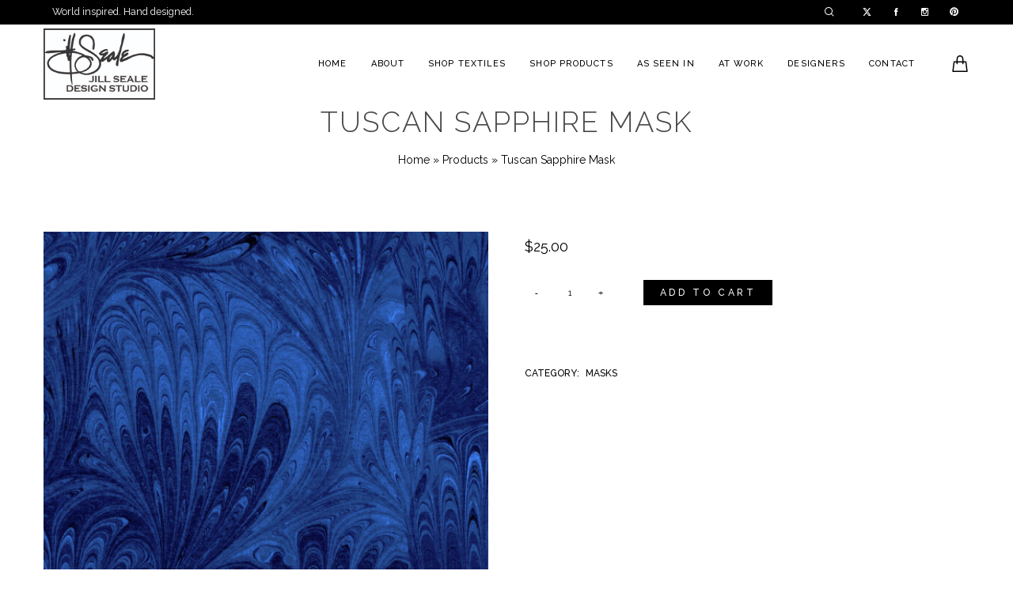

--- FILE ---
content_type: text/css
request_url: https://jillseale.com/wp-content/themes/osmosis-child/style.css?ver=4.5.7
body_size: -284
content:
/*
 Theme Name:   Osmosis Child
 Theme URI:    http://themeforest.net/user/greatives
 Description:  Osmosis Child Theme
 Version:      3.8.3
 Author:       Greatives Team
 Author URI:   http://greatives.eu
 Template:     osmosis
*/